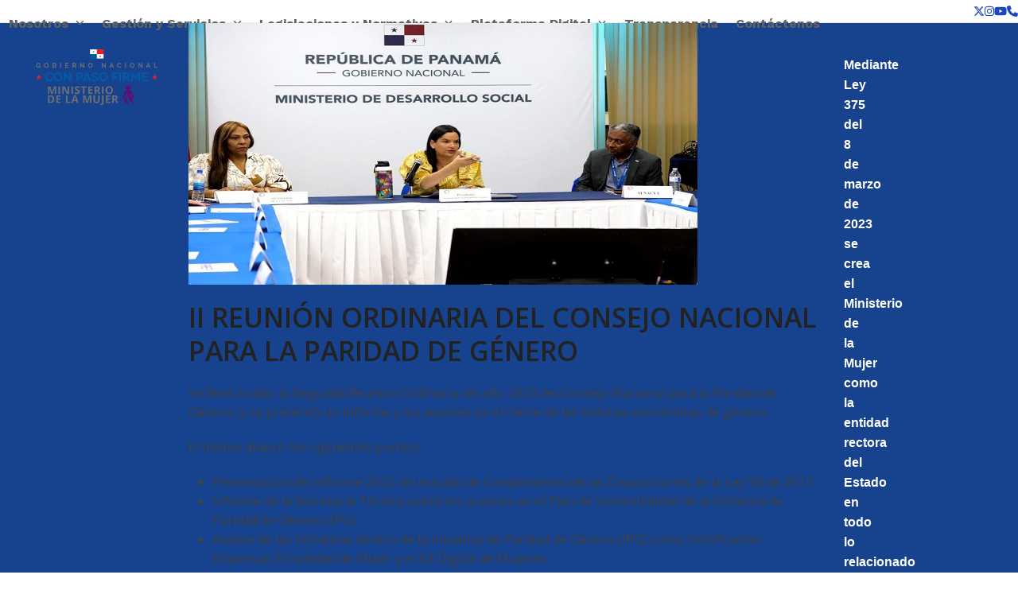

--- FILE ---
content_type: text/html; charset=UTF-8
request_url: https://mujer.gob.pa/ii-reunion-ordinaria-del-consejo-nacional-para-la-paridad-de-genero/
body_size: 52746
content:
<!DOCTYPE html>
<html lang="es" class="wpex-classic-style">
<head>
<meta charset="UTF-8">
<link rel="profile" href="http://gmpg.org/xfn/11">
<title>II REUNIÓN ORDINARIA DEL CONSEJO NACIONAL PARA LA PARIDAD DE GÉNERO &#8211; Ministerio de la Mujer</title>
<meta name='robots' content='max-image-preview:large' />
	<style>img:is([sizes="auto" i], [sizes^="auto," i]) { contain-intrinsic-size: 3000px 1500px }</style>
	<meta name="viewport" content="width=device-width, initial-scale=1">
<link rel='dns-prefetch' href='//fonts.googleapis.com' />
<link rel="alternate" type="application/rss+xml" title="Ministerio de la Mujer &raquo; Feed" href="https://mujer.gob.pa/feed/" />
<link rel="alternate" type="application/rss+xml" title="Ministerio de la Mujer &raquo; Feed de los comentarios" href="https://mujer.gob.pa/comments/feed/" />
<link rel='stylesheet' id='formidable-css' href='https://mujer.gob.pa/wp-content/plugins/formidable/css/formidableforms.css?ver=12161829' media='all' />
<link rel='stylesheet' id='js_composer_front-css' href='https://mujer.gob.pa/wp-content/plugins/js_composer/assets/css/js_composer.min.css?ver=8.4.1' media='all' />
<link rel='stylesheet' id='sbi_styles-css' href='https://mujer.gob.pa/wp-content/plugins/instagram-feed/css/sbi-styles.min.css?ver=6.10.0' media='all' />
<style id='cl-heyzine-block-heyzine-block-style-inline-css'>


</style>
<link rel='stylesheet' id='wpex-google-font-work-sans-css' href='//fonts.googleapis.com/css2?family=Work+Sans:ital,wght@0,100;0,200;0,300;0,400;0,500;0,600;0,700;0,800;0,900;1,100;1,200;1,300;1,400;1,500;1,600;1,700;1,800;1,900&#038;display=swap&#038;subset=latin' media='all' />
<link rel='stylesheet' id='wpex-google-font-open-sans-css' href='//fonts.googleapis.com/css2?family=Open+Sans:ital,wght@0,100;0,200;0,300;0,400;0,500;0,600;0,700;0,800;0,900;1,100;1,200;1,300;1,400;1,500;1,600;1,700;1,800;1,900&#038;display=swap&#038;subset=latin' media='all' />
<link rel='stylesheet' id='wpex-style-css' href='https://mujer.gob.pa/wp-content/themes/Total/style.css?ver=6.3' media='all' />
<link rel='stylesheet' id='wpex-mobile-menu-breakpoint-max-css' href='https://mujer.gob.pa/wp-content/themes/Total/assets/css/frontend/breakpoints/max.min.css?ver=6.3' media='only screen and (max-width:959px)' />
<link rel='stylesheet' id='wpex-mobile-menu-breakpoint-min-css' href='https://mujer.gob.pa/wp-content/themes/Total/assets/css/frontend/breakpoints/min.min.css?ver=6.3' media='only screen and (min-width:960px)' />
<link rel='stylesheet' id='vcex-shortcodes-css' href='https://mujer.gob.pa/wp-content/themes/Total/assets/css/frontend/vcex-shortcodes.min.css?ver=6.3' media='all' />
<link rel='stylesheet' id='wpex-wpbakery-css' href='https://mujer.gob.pa/wp-content/themes/Total/assets/css/frontend/wpbakery.min.css?ver=6.3' media='all' />
<script src="https://mujer.gob.pa/wp-includes/js/jquery/jquery.min.js?ver=3.7.1" id="jquery-core-js"></script>
<script src="https://mujer.gob.pa/wp-includes/js/jquery/jquery-migrate.min.js?ver=3.4.1" id="jquery-migrate-js"></script>
<script id="wpex-core-js-extra">
var wpex_theme_params = {"selectArrowIcon":"<span class=\"wpex-select-arrow__icon wpex-icon--sm wpex-flex wpex-icon\" aria-hidden=\"true\"><svg viewBox=\"0 0 24 24\" xmlns=\"http:\/\/www.w3.org\/2000\/svg\"><rect fill=\"none\" height=\"24\" width=\"24\"\/><g transform=\"matrix(0, -1, 1, 0, -0.115, 23.885)\"><polygon points=\"17.77,3.77 16,2 6,12 16,22 17.77,20.23 9.54,12\"\/><\/g><\/svg><\/span>","customSelects":".widget_categories form,.widget_archive select,.vcex-form-shortcode select","scrollToHash":"1","localScrollFindLinks":"1","localScrollHighlight":"1","localScrollUpdateHash":"1","scrollToHashTimeout":"500","localScrollTargets":"li.local-scroll a, a.local-scroll, .local-scroll-link, .local-scroll-link > a,.sidr-class-local-scroll-link,li.sidr-class-local-scroll > span > a,li.sidr-class-local-scroll > a","scrollToBehavior":"smooth"};
</script>
<script src="https://mujer.gob.pa/wp-content/themes/Total/assets/js/frontend/core.min.js?ver=6.3" id="wpex-core-js" defer data-wp-strategy="defer"></script>
<script id="wpex-inline-js-after">
!function(){const e=document.querySelector("html"),t=()=>{const t=window.innerWidth-document.documentElement.clientWidth;t&&e.style.setProperty("--wpex-scrollbar-width",`${t}px`)};t(),window.addEventListener("resize",(()=>{t()}))}();
</script>
<script id="wpex-mobile-menu-sidr-js-extra">
var wpex_mobile_menu_sidr_params = {"breakpoint":"959","i18n":{"openSubmenu":"Open submenu of %s","closeSubmenu":"Close submenu of %s"},"openSubmenuIcon":"<span class=\"wpex-open-submenu__icon wpex-transition-transform wpex-duration-300 wpex-icon\" aria-hidden=\"true\"><svg xmlns=\"http:\/\/www.w3.org\/2000\/svg\" viewBox=\"0 0 448 512\"><path d=\"M201.4 342.6c12.5 12.5 32.8 12.5 45.3 0l160-160c12.5-12.5 12.5-32.8 0-45.3s-32.8-12.5-45.3 0L224 274.7 86.6 137.4c-12.5-12.5-32.8-12.5-45.3 0s-12.5 32.8 0 45.3l160 160z\"\/><\/svg><\/span>","source":"#site-navigation, #mobile-menu-search","side":"right","dark_surface":"1","displace":"","aria_label":"Mobile menu","aria_label_close":"Close mobile menu","class":["wpex-mobile-menu"],"speed":"300"};
</script>
<script src="https://mujer.gob.pa/wp-content/themes/Total/assets/js/frontend/mobile-menu/sidr.min.js?ver=6.3" id="wpex-mobile-menu-sidr-js" defer data-wp-strategy="defer"></script>
<script></script><link rel="https://api.w.org/" href="https://mujer.gob.pa/wp-json/" /><link rel="alternate" title="JSON" type="application/json" href="https://mujer.gob.pa/wp-json/wp/v2/posts/9126" /><link rel="EditURI" type="application/rsd+xml" title="RSD" href="https://mujer.gob.pa/xmlrpc.php?rsd" />
<meta name="generator" content="WordPress 6.8.2" />
<link rel="canonical" href="https://mujer.gob.pa/ii-reunion-ordinaria-del-consejo-nacional-para-la-paridad-de-genero/" />
<link rel='shortlink' href='https://mujer.gob.pa/?p=9126' />
<link rel="alternate" title="oEmbed (JSON)" type="application/json+oembed" href="https://mujer.gob.pa/wp-json/oembed/1.0/embed?url=https%3A%2F%2Fmujer.gob.pa%2Fii-reunion-ordinaria-del-consejo-nacional-para-la-paridad-de-genero%2F" />
<link rel="alternate" title="oEmbed (XML)" type="text/xml+oembed" href="https://mujer.gob.pa/wp-json/oembed/1.0/embed?url=https%3A%2F%2Fmujer.gob.pa%2Fii-reunion-ordinaria-del-consejo-nacional-para-la-paridad-de-genero%2F&#038;format=xml" />

		<!-- GA Google Analytics @ https://m0n.co/ga -->
		<script>
			(function(i,s,o,g,r,a,m){i['GoogleAnalyticsObject']=r;i[r]=i[r]||function(){
			(i[r].q=i[r].q||[]).push(arguments)},i[r].l=1*new Date();a=s.createElement(o),
			m=s.getElementsByTagName(o)[0];a.async=1;a.src=g;m.parentNode.insertBefore(a,m)
			})(window,document,'script','https://www.google-analytics.com/analytics.js','ga');
			ga('create', 'G-GQ19YX529F', 'auto');
			ga('send', 'pageview');
		</script>

	<noscript><style>body:not(.content-full-screen) .wpex-vc-row-stretched[data-vc-full-width-init="false"]{visibility:visible;}</style></noscript><script>function setREVStartSize(e){
			//window.requestAnimationFrame(function() {
				window.RSIW = window.RSIW===undefined ? window.innerWidth : window.RSIW;
				window.RSIH = window.RSIH===undefined ? window.innerHeight : window.RSIH;
				try {
					var pw = document.getElementById(e.c).parentNode.offsetWidth,
						newh;
					pw = pw===0 || isNaN(pw) || (e.l=="fullwidth" || e.layout=="fullwidth") ? window.RSIW : pw;
					e.tabw = e.tabw===undefined ? 0 : parseInt(e.tabw);
					e.thumbw = e.thumbw===undefined ? 0 : parseInt(e.thumbw);
					e.tabh = e.tabh===undefined ? 0 : parseInt(e.tabh);
					e.thumbh = e.thumbh===undefined ? 0 : parseInt(e.thumbh);
					e.tabhide = e.tabhide===undefined ? 0 : parseInt(e.tabhide);
					e.thumbhide = e.thumbhide===undefined ? 0 : parseInt(e.thumbhide);
					e.mh = e.mh===undefined || e.mh=="" || e.mh==="auto" ? 0 : parseInt(e.mh,0);
					if(e.layout==="fullscreen" || e.l==="fullscreen")
						newh = Math.max(e.mh,window.RSIH);
					else{
						e.gw = Array.isArray(e.gw) ? e.gw : [e.gw];
						for (var i in e.rl) if (e.gw[i]===undefined || e.gw[i]===0) e.gw[i] = e.gw[i-1];
						e.gh = e.el===undefined || e.el==="" || (Array.isArray(e.el) && e.el.length==0)? e.gh : e.el;
						e.gh = Array.isArray(e.gh) ? e.gh : [e.gh];
						for (var i in e.rl) if (e.gh[i]===undefined || e.gh[i]===0) e.gh[i] = e.gh[i-1];
											
						var nl = new Array(e.rl.length),
							ix = 0,
							sl;
						e.tabw = e.tabhide>=pw ? 0 : e.tabw;
						e.thumbw = e.thumbhide>=pw ? 0 : e.thumbw;
						e.tabh = e.tabhide>=pw ? 0 : e.tabh;
						e.thumbh = e.thumbhide>=pw ? 0 : e.thumbh;
						for (var i in e.rl) nl[i] = e.rl[i]<window.RSIW ? 0 : e.rl[i];
						sl = nl[0];
						for (var i in nl) if (sl>nl[i] && nl[i]>0) { sl = nl[i]; ix=i;}
						var m = pw>(e.gw[ix]+e.tabw+e.thumbw) ? 1 : (pw-(e.tabw+e.thumbw)) / (e.gw[ix]);
						newh =  (e.gh[ix] * m) + (e.tabh + e.thumbh);
					}
					var el = document.getElementById(e.c);
					if (el!==null && el) el.style.height = newh+"px";
					el = document.getElementById(e.c+"_wrapper");
					if (el!==null && el) {
						el.style.height = newh+"px";
						el.style.display = "block";
					}
				} catch(e){
					console.log("Failure at Presize of Slider:" + e)
				}
			//});
		  };</script>
		<style id="wp-custom-css">
			/* DEMO TWEAKS */.thumbnail-entry-style .blog-entry-readmore{display:none;}.category-photography .blog-entry.grid-entry-style .blog-entry-readmore,.category-resources .blog-entry.grid-entry-style .blog-entry-readmore{display:none;}.category-photography .blog-entry.grid-entry-style p:last-child,.category-resources .blog-entry.grid-entry-style p:last-child{margin:0;}.blog-entry.thumbnail-entry-style .meta-author{display:none;}.vcex-image-grid-entry a{display:block;}.tp-scrollbelowslider{cursor:pointer;}.grid-entry-style .meta-category{display:none;}.navbar-style-one .dropdown-menu >li.menu-item >a >span.link-inner{padding:0.5em 0.7em;}.wp-block-latest-posts,.latest-posts,.recent-posts,.blog-posts{display:none !important;}		</style>
		<noscript><style> .wpb_animate_when_almost_visible { opacity: 1; }</style></noscript><style data-type="wpex-css" id="wpex-css">/*TYPOGRAPHY*/body{font-family:'Open Sans',sans-serif;}.main-navigation-ul .link-inner{font-family:'Work Sans';font-weight:700;}/*ADVANCED STYLING CSS*/@media only screen and (max-width:959px){body.has-mobile-menu #site-logo{margin-inline-end:50px;}}#site-logo .logo-img{max-height:100px;width:auto;}/*CUSTOMIZER STYLING*/:root{--wpex-accent:#000000;--wpex-accent-alt:#000000;--wpex-site-header-height:40px;--wpex-site-header-shrink-start-height:70px;--wpex-site-header-shrink-end-height:38px;--wpex-vc-column-inner-margin-bottom:40px;}.page-header.wpex-supports-mods{padding-block-start:25px;padding-block-end:25px;background-color:#f7f7f7;}.page-header{margin-block-end:0px;}.page-header.wpex-supports-mods .page-header-title{color:#5e5e5e;}#site-scroll-top{min-width:40px;min-height:40px;font-size:35px;background-color:#ffffff;color:#0946ce;}#site-scroll-top:hover{color:#77797c;}#top-bar-social a.wpex-social-btn-no-style{color:#1c47be;}#top-bar-social a.wpex-social-btn-no-style:hover{color:#616262;}#site-header{--wpex-site-header-bg-color:#ffffff;}.logo-padding{padding-block-start:10px;padding-block-end:10px;}#site-navigation-wrap{--wpex-main-nav-link-color:#616262;--wpex-hover-main-nav-link-color:#616262;--wpex-active-main-nav-link-color:#616262;--wpex-hover-main-nav-link-color:#1c47be;--wpex-active-main-nav-link-color:#000000;}#footer{--wpex-surface-1:#17428d;background-color:#17428d;--wpex-link-color:#ffffff;--wpex-hover-link-color:#ffffff;}.footer-widget .widget-title{text-align:right;}.footer-widget{padding-block-end:auto;}#footer-bottom{background-color:#0023c4;--wpex-link-color:#ffffff;--wpex-hover-link-color:#ffffff;}@media only screen and (min-width:960px){#site-logo .logo-img{max-width:130;}}@media only screen and (max-width:767px){#site-logo .logo-img{max-width:20;}}@media only screen and (min-width:768px) and (max-width:959px){#site-logo .logo-img{max-width:100;}}</style></head>

<body class="wp-singular post-template-default single single-post postid-9126 single-format-standard wp-custom-logo wp-embed-responsive wp-theme-Total wpex-theme wpex-responsive full-width-main-layout no-composer wpex-live-site site-full-width content-right-sidebar has-sidebar has-topbar post-in-category-sin-categoria sidebar-widget-icons hasnt-overlay-header page-header-disabled has-mobile-menu wpex-mobile-toggle-menu-icon_buttons wpex-no-js wpb-js-composer js-comp-ver-8.4.1 vc_responsive">

	
<a href="#content" class="skip-to-content">Skip to content</a>

	
	<span data-ls_id="#site_top" tabindex="-1"></span>
	<div id="outer-wrap" class="wpex-overflow-clip">
		
		
		
		<div id="wrap" class="wpex-clr">

			

	
		<div id="top-bar-wrap" class="top-bar-full-width wpex-border-b wpex-border-main wpex-border-solid wpex-text-sm hidden-phone wpex-print-hidden">

			<div id="top-bar" class="container wpex-relative wpex-py-15 wpex-md-flex wpex-justify-between wpex-items-center wpex-text-right wpex-md-text-initial wpex-flex-row-reverse">
<div id="top-bar-social" class="top-bar-right social-style-none"><ul id="top-bar-social-list" class="wpex-inline-flex wpex-flex-wrap wpex-gap-y-5 wpex-list-none wpex-m-0 wpex-last-mr-0 wpex-gap-x-15 wpex-justify-end wpex-md-justify-start"><li class="top-bar-social-list__item"><a href="https://twitter.com/mujerpma" target="_blank" class="top-bar-social-list__link wpex-twitter wpex-social-btn wpex-social-btn-no-style" rel="noopener noreferrer"><span class="wpex-icon" aria-hidden="true"><svg xmlns="http://www.w3.org/2000/svg" viewBox="0 0 512 512"><path d="M389.2 48h70.6L305.6 224.2 487 464H345L233.7 318.6 106.5 464H35.8L200.7 275.5 26.8 48H172.4L272.9 180.9 389.2 48zM364.4 421.8h39.1L151.1 88h-42L364.4 421.8z"/></svg></span><span class="screen-reader-text">Twitter</span></a></li><li class="top-bar-social-list__item"><a href="https://www.instagram.com/mujerpma" target="_blank" class="top-bar-social-list__link wpex-instagram wpex-social-btn wpex-social-btn-no-style" rel="noopener noreferrer"><span class="wpex-icon" aria-hidden="true"><svg xmlns="http://www.w3.org/2000/svg" viewBox="0 0 448 512"><path d="M224.1 141c-63.6 0-114.9 51.3-114.9 114.9s51.3 114.9 114.9 114.9S339 319.5 339 255.9 287.7 141 224.1 141zm0 189.6c-41.1 0-74.7-33.5-74.7-74.7s33.5-74.7 74.7-74.7 74.7 33.5 74.7 74.7-33.6 74.7-74.7 74.7zm146.4-194.3c0 14.9-12 26.8-26.8 26.8-14.9 0-26.8-12-26.8-26.8s12-26.8 26.8-26.8 26.8 12 26.8 26.8zm76.1 27.2c-1.7-35.9-9.9-67.7-36.2-93.9-26.2-26.2-58-34.4-93.9-36.2-37-2.1-147.9-2.1-184.9 0-35.8 1.7-67.6 9.9-93.9 36.1s-34.4 58-36.2 93.9c-2.1 37-2.1 147.9 0 184.9 1.7 35.9 9.9 67.7 36.2 93.9s58 34.4 93.9 36.2c37 2.1 147.9 2.1 184.9 0 35.9-1.7 67.7-9.9 93.9-36.2 26.2-26.2 34.4-58 36.2-93.9 2.1-37 2.1-147.8 0-184.8zM398.8 388c-7.8 19.6-22.9 34.7-42.6 42.6-29.5 11.7-99.5 9-132.1 9s-102.7 2.6-132.1-9c-19.6-7.8-34.7-22.9-42.6-42.6-11.7-29.5-9-99.5-9-132.1s-2.6-102.7 9-132.1c7.8-19.6 22.9-34.7 42.6-42.6 29.5-11.7 99.5-9 132.1-9s102.7-2.6 132.1 9c19.6 7.8 34.7 22.9 42.6 42.6 11.7 29.5 9 99.5 9 132.1s2.7 102.7-9 132.1z"/></svg></span><span class="screen-reader-text">Instagram</span></a></li><li class="top-bar-social-list__item"><a href="https://www.youtube.com/mujerpma" target="_blank" class="top-bar-social-list__link wpex-youtube wpex-social-btn wpex-social-btn-no-style" rel="noopener noreferrer"><span class="wpex-icon" aria-hidden="true"><svg xmlns="http://www.w3.org/2000/svg" viewBox="0 0 576 512"><path d="M549.7 124.1c-6.3-23.7-24.8-42.3-48.3-48.6C458.8 64 288 64 288 64S117.2 64 74.6 75.5c-23.5 6.3-42 24.9-48.3 48.6-11.4 42.9-11.4 132.3-11.4 132.3s0 89.4 11.4 132.3c6.3 23.7 24.8 41.5 48.3 47.8C117.2 448 288 448 288 448s170.8 0 213.4-11.5c23.5-6.3 42-24.2 48.3-47.8 11.4-42.9 11.4-132.3 11.4-132.3s0-89.4-11.4-132.3zm-317.5 213.5V175.2l142.7 81.2-142.7 81.2z"/></svg></span><span class="screen-reader-text">YouTube</span></a></li><li class="top-bar-social-list__item"><a href="tel:http://506-0500" target="_blank" class="top-bar-social-list__link wpex-phone wpex-social-btn wpex-social-btn-no-style" rel="noopener noreferrer"><span class="wpex-icon" aria-hidden="true"><svg xmlns="http://www.w3.org/2000/svg" viewBox="0 0 512 512"><path d="M164.9 24.6c-7.7-18.6-28-28.5-47.4-23.2l-88 24C12.1 30.2 0 46 0 64C0 311.4 200.6 512 448 512c18 0 33.8-12.1 38.6-29.5l24-88c5.3-19.4-4.6-39.7-23.2-47.4l-96-40c-16.3-6.8-35.2-2.1-46.3 11.6L304.7 368C234.3 334.7 177.3 277.7 144 207.3L193.3 167c13.7-11.2 18.4-30 11.6-46.3l-40-96z"/></svg></span><span class="screen-reader-text">Teléfono</span></a></li></ul></div></div>

		</div>

	
	<header id="site-header" class="header-one header-full-width wpex-dropdown-style-minimal-sq wpex-dropdowns-shadow-one custom-bg dyn-styles wpex-print-hidden wpex-relative wpex-clr">
				<div id="site-header-inner" class="header-one-inner header-padding container wpex-relative wpex-h-100 wpex-py-30 wpex-clr">
<div id="site-logo" class="site-branding header-one-logo logo-padding wpex-flex wpex-items-center wpex-float-left wpex-h-100">
	<div id="site-logo-inner" ><a id="site-logo-link" href="https://mujer.gob.pa/" rel="home" class="main-logo"><img src="https://mujer.gob.pa/wp-content/uploads/2024/07/logo-nuevo-1.png" alt="Logo del INAMU" class="logo-img wpex-h-auto wpex-max-w-100 wpex-align-middle" width="100" height="100" data-no-retina data-skip-lazy fetchpriority="high"></a></div>

</div>

<div id="site-navigation-wrap" class="navbar-style-one navbar-fixed-height navbar-fixed-line-height wpex-dropdown-top-border wpex-stretch-megamenus hide-at-mm-breakpoint wpex-clr wpex-print-hidden">
	<nav id="site-navigation" class="navigation main-navigation main-navigation-one wpex-clr" aria-label="Main menu"><ul id="menu-main" class="main-navigation-ul dropdown-menu wpex-dropdown-menu wpex-dropdown-menu--onhover"><li id="menu-item-4707" class="menu-item menu-item-type-custom menu-item-object-custom menu-item-has-children menu-item-4707 dropdown"><a><span class="link-inner">Nosotros <span class="nav-arrow top-level"><span class="nav-arrow__icon wpex-icon wpex-icon--xs" aria-hidden="true"><svg xmlns="http://www.w3.org/2000/svg" viewBox="0 0 448 512"><path d="M201.4 342.6c12.5 12.5 32.8 12.5 45.3 0l160-160c12.5-12.5 12.5-32.8 0-45.3s-32.8-12.5-45.3 0L224 274.7 86.6 137.4c-12.5-12.5-32.8-12.5-45.3 0s-12.5 32.8 0 45.3l160 160z"/></svg></span></span></span></a>
<ul class="sub-menu">
	<li id="menu-item-5009" class="menu-item menu-item-type-post_type menu-item-object-page menu-item-has-children menu-item-5009 dropdown"><a href="https://mujer.gob.pa/conocenos/"><span class="link-inner">Conocenos <span class="nav-arrow second-level"><span class="nav-arrow__icon wpex-icon wpex-icon--xs wpex-icon--bidi" aria-hidden="true"><svg xmlns="http://www.w3.org/2000/svg" viewBox="0 0 320 512"><path d="M278.6 233.4c12.5 12.5 12.5 32.8 0 45.3l-160 160c-12.5 12.5-32.8 12.5-45.3 0s-12.5-32.8 0-45.3L210.7 256 73.4 118.6c-12.5-12.5-12.5-32.8 0-45.3s32.8-12.5 45.3 0l160 160z"/></svg></span></span></span></a>
	<ul class="sub-menu">
		<li id="menu-item-5031" class="menu-item menu-item-type-custom menu-item-object-custom menu-item-5031"><a href="/conocenos/#historia"><span class="link-inner">Historia</span></a></li>
		<li id="menu-item-5032" class="menu-item menu-item-type-custom menu-item-object-custom menu-item-5032"><a href="/conocenos/#mision"><span class="link-inner">Misión</span></a></li>
		<li id="menu-item-5033" class="menu-item menu-item-type-custom menu-item-object-custom menu-item-5033"><a href="/conocenos/#vision"><span class="link-inner">Visión</span></a></li>
	</ul>
</li>
	<li id="menu-item-5008" class="menu-item menu-item-type-post_type menu-item-object-page menu-item-has-children menu-item-5008 dropdown"><a href="https://mujer.gob.pa/autoridades/"><span class="link-inner">Autoridades <span class="nav-arrow second-level"><span class="nav-arrow__icon wpex-icon wpex-icon--xs wpex-icon--bidi" aria-hidden="true"><svg xmlns="http://www.w3.org/2000/svg" viewBox="0 0 320 512"><path d="M278.6 233.4c12.5 12.5 12.5 32.8 0 45.3l-160 160c-12.5 12.5-32.8 12.5-45.3 0s-12.5-32.8 0-45.3L210.7 256 73.4 118.6c-12.5-12.5-12.5-32.8 0-45.3s32.8-12.5 45.3 0l160 160z"/></svg></span></span></span></a>
	<ul class="sub-menu">
		<li id="menu-item-5087" class="menu-item menu-item-type-custom menu-item-object-custom menu-item-5087"><a href="/nosotros/autoridades/"><span class="link-inner">Ministra</span></a></li>
		<li id="menu-item-9206" class="menu-item menu-item-type-custom menu-item-object-custom menu-item-9206"><a href="https://mujer.gob.pa/autoridades/#1710190237673-11e7b248-d633"><span class="link-inner">Viceministra</span></a></li>
		<li id="menu-item-5092" class="menu-item menu-item-type-custom menu-item-object-custom menu-item-5092"><a href="/nosotros/autoridades/#secretaria-general"><span class="link-inner">Secretaría General</span></a></li>
		<li id="menu-item-5100" class="menu-item menu-item-type-post_type menu-item-object-page menu-item-5100"><a href="https://mujer.gob.pa/autoridades/junta-directiva/"><span class="link-inner">Junta Directiva</span></a></li>
		<li id="menu-item-5138" class="menu-item menu-item-type-post_type menu-item-object-page menu-item-5138"><a href="https://mujer.gob.pa/autoridades/organigrama/"><span class="link-inner">Organigrama</span></a></li>
	</ul>
</li>
</ul>
</li>
<li id="menu-item-4708" class="menu-item menu-item-type-custom menu-item-object-custom menu-item-has-children menu-item-4708 dropdown"><a href="#"><span class="link-inner">Gestión y Servicios <span class="nav-arrow top-level"><span class="nav-arrow__icon wpex-icon wpex-icon--xs" aria-hidden="true"><svg xmlns="http://www.w3.org/2000/svg" viewBox="0 0 448 512"><path d="M201.4 342.6c12.5 12.5 32.8 12.5 45.3 0l160-160c12.5-12.5 12.5-32.8 0-45.3s-32.8-12.5-45.3 0L224 274.7 86.6 137.4c-12.5-12.5-32.8-12.5-45.3 0s-12.5 32.8 0 45.3l160 160z"/></svg></span></span></span></a>
<ul class="sub-menu">
	<li id="menu-item-5227" class="menu-item menu-item-type-custom menu-item-object-custom menu-item-has-children menu-item-5227 dropdown"><a href="/cinamu/#cinamu"><span class="link-inner">CAI <span class="nav-arrow second-level"><span class="nav-arrow__icon wpex-icon wpex-icon--xs wpex-icon--bidi" aria-hidden="true"><svg xmlns="http://www.w3.org/2000/svg" viewBox="0 0 320 512"><path d="M278.6 233.4c12.5 12.5 12.5 32.8 0 45.3l-160 160c-12.5 12.5-32.8 12.5-45.3 0s-12.5-32.8 0-45.3L210.7 256 73.4 118.6c-12.5-12.5-12.5-32.8 0-45.3s32.8-12.5 45.3 0l160 160z"/></svg></span></span></span></a>
	<ul class="sub-menu">
		<li id="menu-item-5287" class="menu-item menu-item-type-custom menu-item-object-custom menu-item-5287"><a href="/cinamu/#cinamu"><span class="link-inner">CAI</span></a></li>
		<li id="menu-item-5286" class="menu-item menu-item-type-custom menu-item-object-custom menu-item-5286"><a href="/cinamu/#servicios-cinamu"><span class="link-inner">Servicios Brindados</span></a></li>
		<li id="menu-item-5338" class="menu-item menu-item-type-custom menu-item-object-custom menu-item-5338"><a href="/cinamu/#localizacion"><span class="link-inner">Localizaciónes</span></a></li>
	</ul>
</li>
	<li id="menu-item-6090" class="menu-item menu-item-type-post_type menu-item-object-page menu-item-6090"><a href="https://mujer.gob.pa/gestion-y-servicios/programas-y-proyectos/"><span class="link-inner">Programas y Proyectos</span></a></li>
	<li id="menu-item-5359" class="menu-item menu-item-type-post_type menu-item-object-page menu-item-5359"><a href="https://mujer.gob.pa/gestion-y-servicios/investigaciones/"><span class="link-inner">Investigaciones</span></a></li>
	<li id="menu-item-5493" class="menu-item menu-item-type-post_type menu-item-object-page menu-item-5493"><a href="https://mujer.gob.pa/gestion-y-servicios/convenios/"><span class="link-inner">Convenios</span></a></li>
	<li id="menu-item-5448" class="menu-item menu-item-type-post_type menu-item-object-page menu-item-5448"><a href="https://mujer.gob.pa/gestion-y-servicios/plataforma-internacional/"><span class="link-inner">Plataforma Internacional</span></a></li>
</ul>
</li>
<li id="menu-item-4709" class="menu-item menu-item-type-custom menu-item-object-custom menu-item-has-children menu-item-4709 dropdown"><a href="#"><span class="link-inner">Legislaciones y Normativas <span class="nav-arrow top-level"><span class="nav-arrow__icon wpex-icon wpex-icon--xs" aria-hidden="true"><svg xmlns="http://www.w3.org/2000/svg" viewBox="0 0 448 512"><path d="M201.4 342.6c12.5 12.5 32.8 12.5 45.3 0l160-160c12.5-12.5 12.5-32.8 0-45.3s-32.8-12.5-45.3 0L224 274.7 86.6 137.4c-12.5-12.5-32.8-12.5-45.3 0s-12.5 32.8 0 45.3l160 160z"/></svg></span></span></span></a>
<ul class="sub-menu">
	<li id="menu-item-5831" class="menu-item menu-item-type-post_type menu-item-object-page menu-item-5831"><a href="https://mujer.gob.pa/legislaciones/leyes/"><span class="link-inner">Leyes</span></a></li>
	<li id="menu-item-5969" class="menu-item menu-item-type-post_type menu-item-object-page menu-item-5969"><a href="https://mujer.gob.pa/legislaciones/normativas/"><span class="link-inner">Normativas</span></a></li>
	<li id="menu-item-5580" class="menu-item menu-item-type-post_type menu-item-object-page menu-item-5580"><a href="https://mujer.gob.pa/legislaciones/protocolos/"><span class="link-inner">Protocolos</span></a></li>
	<li id="menu-item-5556" class="menu-item menu-item-type-post_type menu-item-object-page menu-item-5556"><a href="https://mujer.gob.pa/legislaciones/leyes/organizaciones-aliadas/"><span class="link-inner">Organizaciones Aliadas</span></a></li>
</ul>
</li>
<li id="menu-item-4710" class="menu-item menu-item-type-custom menu-item-object-custom menu-item-has-children menu-item-4710 dropdown"><a href="#"><span class="link-inner">Plataforma Digital <span class="nav-arrow top-level"><span class="nav-arrow__icon wpex-icon wpex-icon--xs" aria-hidden="true"><svg xmlns="http://www.w3.org/2000/svg" viewBox="0 0 448 512"><path d="M201.4 342.6c12.5 12.5 32.8 12.5 45.3 0l160-160c12.5-12.5 12.5-32.8 0-45.3s-32.8-12.5-45.3 0L224 274.7 86.6 137.4c-12.5-12.5-32.8-12.5-45.3 0s-12.5 32.8 0 45.3l160 160z"/></svg></span></span></span></a>
<ul class="sub-menu">
	<li id="menu-item-6231" class="menu-item menu-item-type-post_type menu-item-object-page menu-item-6231"><a href="https://mujer.gob.pa/plataformas-digitales/registro-de-organizaciones/"><span class="link-inner">Registro de organizaciones</span></a></li>
</ul>
</li>
<li id="menu-item-5621" class="menu-item menu-item-type-post_type menu-item-object-page menu-item-5621"><a href="https://mujer.gob.pa/transparencia/"><span class="link-inner">Transparencia</span></a></li>
<li id="menu-item-5718" class="menu-item menu-item-type-post_type menu-item-object-page menu-item-5718"><a href="https://mujer.gob.pa/contactenos/"><span class="link-inner">Contáctenos</span></a></li>
</ul></nav>
</div>


<div id="mobile-menu" class="wpex-mobile-menu-toggle show-at-mm-breakpoint wpex-flex wpex-items-center wpex-absolute wpex-top-50 -wpex-translate-y-50 wpex-right-0">
	<div class="wpex-inline-flex wpex-items-center">
						<a href="#" class="mobile-menu-toggle" role="button" aria-expanded="false"><span class="mobile-menu-toggle__icon wpex-flex"><span class="wpex-hamburger-icon wpex-hamburger-icon--inactive wpex-hamburger-icon--animate" aria-hidden="true"><span></span></span></span><span class="screen-reader-text" data-open-text>Open mobile menu</span><span class="screen-reader-text" data-open-text>Close mobile menu</span></a>			</div>
</div></div>
			</header>

			
			<main id="main" class="site-main wpex-clr">

				
<div id="content-wrap"  class="container wpex-clr">

	
	<div id="primary" class="content-area wpex-clr">

		
		<div id="content" class="site-content wpex-clr">

			
			
<article id="single-blocks" class="single-blog-article wpex-first-mt-0 wpex-clr">
	<div id="post-media" class="single-blog-media single-media wpex-relative wpex-mb-20"><img loading="lazy" class="blog-single-media-img wpex-align-middle" decoding="async" src="https://mujer.gob.pa/wp-content/uploads/2023/09/7.-II-REUNION-ORDINARIA-DEL-CONSEJO-NACIONAL-PARA-LA-PARIDAD-DE-GENERO.jpg" alt="" srcset="https://mujer.gob.pa/wp-content/uploads/2023/09/7.-II-REUNION-ORDINARIA-DEL-CONSEJO-NACIONAL-PARA-LA-PARIDAD-DE-GENERO.jpg 640w, https://mujer.gob.pa/wp-content/uploads/2023/09/7.-II-REUNION-ORDINARIA-DEL-CONSEJO-NACIONAL-PARA-LA-PARIDAD-DE-GENERO-300x154.jpg 300w" width="640" height="329"></div>


<header class="single-blog-header wpex-mb-10">
	<h1 class="single-post-title entry-title wpex-m-0 wpex-text-3xl">II REUNIÓN ORDINARIA DEL CONSEJO NACIONAL PARA LA PARIDAD DE GÉNERO</h1>
</header>
<div class="single-blog-content single-content entry wpex-mt-20 wpex-mb-40 wpex-clr"><p>Se llevó a cabo la Segunda Reunión Ordinaria del año 2023 del Consejo Nacional para la Paridad de Género, y se presentó un informe y los avances en el cierre de las brechas económicas de género.</p>
<p>El mismo abarcó los siguientes puntos:</p>
<ul>
<li>Presentación del informe 2022 del estudio de Cumplimiento de las Disposiciones de la Ley 56 de 2017.</li>
<li>Informe de la Secretaría Técnica sobre los avances en el Plan de Sostenibilidad de la Iniciativa de Paridad de Género (IPG)</li>
<li>Avance de las iniciativas dentro de la Iniciativa de Paridad de Género (IPG) como: Certificación Empresas Propiedad de Mujer y el Kit Digital de Mujeres.</li>
<li>Presentación de la Política Nacional de Género en Ciencia, Tecnología e Innovación.</li>
</ul>
<p>Presidió la reunión S.E. María Inés Castillo, ministra de Desarrollo Social y por parte del Ministerio de la Mujer se encontraban Katya Heron, Secretaria General; Tania Torres, Directora de Desarrollo Económico, encargada y Miguel Ardines, jefe de la Oficina de Cooperación Internacional.</p>
</div>

</article>

			
			
		</div>

		
	</div>

	
<aside id="sidebar" class="sidebar-primary sidebar-container wpex-print-hidden">

	
	<div id="sidebar-inner" class="sidebar-container-inner wpex-mb-40"><div id="block-3" class="sidebar-box widget widget_block wpex-mb-30 wpex-clr">
<div class="wp-block-group"></div>
</div><div id="block-4" class="sidebar-box widget widget_block wpex-mb-30 wpex-clr">
<div class="wp-block-group"></div>
</div><div id="wpex_recent_posts_thumb-1" class="sidebar-box widget widget_wpex_recent_posts_thumb wpex-mb-30 wpex-clr"><div class='widget-title wpex-heading wpex-text-md wpex-mb-20'>Artículos recientes</div><ul class="wpex-widget-recent-posts style-default"><li class="wpex-widget-recent-posts-li wpex-py-15 wpex-border-b wpex-border-solid wpex-border-main wpex-border-t"><a href="https://mujer.gob.pa/9-de-enero-dia-de-los-martires-honramos-la-memoria-de-quienes-defendieron-con-valentia-la-soberania-nacional/" class="wpex-flex wpex-items-center wpex-inherit-color-important wpex-no-underline"><div class="wpex-widget-recent-posts-thumbnail wpex-self-start wpex-flex-shrink-0 wpex-mr-15 wpex-image-hover opacity" style="width:65px"><img loading="lazy" class="wpex-align-middle wpex-rounded-full" decoding="async" src="https://mujer.gob.pa/wp-content/uploads/2026/01/Imagen9-65x65.jpg" alt="" srcset="https://mujer.gob.pa/wp-content/uploads/2026/01/Imagen9-65x65.jpg 65w, https://mujer.gob.pa/wp-content/uploads/2026/01/Imagen9-150x150.jpg 150w, https://mujer.gob.pa/wp-content/uploads/2026/01/Imagen9-65x65@2x.jpg 130w, https://mujer.gob.pa/wp-content/uploads/2026/01/Imagen9-125x125.jpg 125w, https://mujer.gob.pa/wp-content/uploads/2026/01/Imagen9-125x125@2x.jpg 250w, https://mujer.gob.pa/wp-content/uploads/2026/01/Imagen9-65x65@2x.jpg 2x" width="65" height="65"></div><div class="wpex-widget-recent-posts-details wpex-flex-grow"><div class="wpex-widget-recent-posts-title wpex-heading wpex-widget-heading">9 de enero Día de los Mártires, honramos la memoria de quienes defendieron con valentía la soberanía nacional</div><div class="wpex-widget-recent-posts-date wpex-text-sm wpex-text-3">12 de enero de 2026</div></div></a></li><li class="wpex-widget-recent-posts-li wpex-py-15 wpex-border-b wpex-border-solid wpex-border-main"><a href="https://mujer.gob.pa/ministerio-de-la-mujer-y-pnud-fortalecen-acciones-para-prevenir-la-violencia-domestica/" class="wpex-flex wpex-items-center wpex-inherit-color-important wpex-no-underline"><div class="wpex-widget-recent-posts-thumbnail wpex-self-start wpex-flex-shrink-0 wpex-mr-15 wpex-image-hover opacity" style="width:65px"><img loading="lazy" class="wpex-align-middle wpex-rounded-full" decoding="async" src="https://mujer.gob.pa/wp-content/uploads/2026/01/Imagen8-65x65.jpg" alt="" srcset="https://mujer.gob.pa/wp-content/uploads/2026/01/Imagen8-65x65.jpg 65w, https://mujer.gob.pa/wp-content/uploads/2026/01/Imagen8-150x150.jpg 150w, https://mujer.gob.pa/wp-content/uploads/2026/01/Imagen8-65x65@2x.jpg 130w, https://mujer.gob.pa/wp-content/uploads/2026/01/Imagen8-125x125.jpg 125w, https://mujer.gob.pa/wp-content/uploads/2026/01/Imagen8-125x125@2x.jpg 250w, https://mujer.gob.pa/wp-content/uploads/2026/01/Imagen8-65x65@2x.jpg 2x" width="65" height="65"></div><div class="wpex-widget-recent-posts-details wpex-flex-grow"><div class="wpex-widget-recent-posts-title wpex-heading wpex-widget-heading">Ministerio de la Mujer y PNUD fortalecen acciones para prevenir la violencia doméstica</div><div class="wpex-widget-recent-posts-date wpex-text-sm wpex-text-3">12 de enero de 2026</div></div></a></li><li class="wpex-widget-recent-posts-li wpex-py-15 wpex-border-b wpex-border-solid wpex-border-main"><a href="https://mujer.gob.pa/reunion-conjunta-analiza-el-proyecto-de-ley-447/" class="wpex-flex wpex-items-center wpex-inherit-color-important wpex-no-underline"><div class="wpex-widget-recent-posts-thumbnail wpex-self-start wpex-flex-shrink-0 wpex-mr-15 wpex-image-hover opacity" style="width:65px"><img loading="lazy" class="wpex-align-middle wpex-rounded-full" decoding="async" src="https://mujer.gob.pa/wp-content/uploads/2026/01/Imagen7-65x65.jpg" alt="" srcset="https://mujer.gob.pa/wp-content/uploads/2026/01/Imagen7-65x65.jpg 65w, https://mujer.gob.pa/wp-content/uploads/2026/01/Imagen7-150x150.jpg 150w, https://mujer.gob.pa/wp-content/uploads/2026/01/Imagen7-65x65@2x.jpg 130w, https://mujer.gob.pa/wp-content/uploads/2026/01/Imagen7-125x125.jpg 125w, https://mujer.gob.pa/wp-content/uploads/2026/01/Imagen7-125x125@2x.jpg 250w, https://mujer.gob.pa/wp-content/uploads/2026/01/Imagen7-65x65@2x.jpg 2x" width="65" height="65"></div><div class="wpex-widget-recent-posts-details wpex-flex-grow"><div class="wpex-widget-recent-posts-title wpex-heading wpex-widget-heading">Reunión conjunta analiza el proyecto de Ley 447</div><div class="wpex-widget-recent-posts-date wpex-text-sm wpex-text-3">12 de enero de 2026</div></div></a></li><li class="wpex-widget-recent-posts-li wpex-py-15 wpex-border-b wpex-border-solid wpex-border-main"><a href="https://mujer.gob.pa/realizan-taller-de-sensibilizacion-dirigido-a-colaboradores-de-ensa/" class="wpex-flex wpex-items-center wpex-inherit-color-important wpex-no-underline"><div class="wpex-widget-recent-posts-thumbnail wpex-self-start wpex-flex-shrink-0 wpex-mr-15 wpex-image-hover opacity" style="width:65px"><img loading="lazy" class="wpex-align-middle wpex-rounded-full" decoding="async" src="https://mujer.gob.pa/wp-content/uploads/2026/01/Imagen6-65x65.jpg" alt="" srcset="https://mujer.gob.pa/wp-content/uploads/2026/01/Imagen6-65x65.jpg 65w, https://mujer.gob.pa/wp-content/uploads/2026/01/Imagen6-150x150.jpg 150w, https://mujer.gob.pa/wp-content/uploads/2026/01/Imagen6-65x65@2x.jpg 130w, https://mujer.gob.pa/wp-content/uploads/2026/01/Imagen6-125x125.jpg 125w, https://mujer.gob.pa/wp-content/uploads/2026/01/Imagen6-125x125@2x.jpg 250w, https://mujer.gob.pa/wp-content/uploads/2026/01/Imagen6-65x65@2x.jpg 2x" width="65" height="65"></div><div class="wpex-widget-recent-posts-details wpex-flex-grow"><div class="wpex-widget-recent-posts-title wpex-heading wpex-widget-heading">Realizan Taller de Sensibilización dirigido a colaboradores de ENSA</div><div class="wpex-widget-recent-posts-date wpex-text-sm wpex-text-3">12 de enero de 2026</div></div></a></li><li class="wpex-widget-recent-posts-li wpex-py-15 wpex-border-b wpex-border-solid wpex-border-main"><a href="https://mujer.gob.pa/comision-de-la-mujer-presenta-informe-de-gestion-2025-2026-en-la-asamblea-nacional/" class="wpex-flex wpex-items-center wpex-inherit-color-important wpex-no-underline"><div class="wpex-widget-recent-posts-thumbnail wpex-self-start wpex-flex-shrink-0 wpex-mr-15 wpex-image-hover opacity" style="width:65px"><img loading="lazy" class="wpex-align-middle wpex-rounded-full" decoding="async" src="https://mujer.gob.pa/wp-content/uploads/2026/01/Imagen5-65x65.jpg" alt="" srcset="https://mujer.gob.pa/wp-content/uploads/2026/01/Imagen5-65x65.jpg 65w, https://mujer.gob.pa/wp-content/uploads/2026/01/Imagen5-150x150.jpg 150w, https://mujer.gob.pa/wp-content/uploads/2026/01/Imagen5-65x65@2x.jpg 130w, https://mujer.gob.pa/wp-content/uploads/2026/01/Imagen5-125x125.jpg 125w, https://mujer.gob.pa/wp-content/uploads/2026/01/Imagen5-125x125@2x.jpg 250w, https://mujer.gob.pa/wp-content/uploads/2026/01/Imagen5-65x65@2x.jpg 2x" width="65" height="65"></div><div class="wpex-widget-recent-posts-details wpex-flex-grow"><div class="wpex-widget-recent-posts-title wpex-heading wpex-widget-heading">Comisión de la Mujer presenta Informe de Gestión 2025-2026 en la Asamblea Nacional</div><div class="wpex-widget-recent-posts-date wpex-text-sm wpex-text-3">12 de enero de 2026</div></div></a></li><li class="wpex-widget-recent-posts-li wpex-py-15 wpex-border-b wpex-border-solid wpex-border-main"><a href="https://mujer.gob.pa/promoviendo-entornos-familiares-saludables/" class="wpex-flex wpex-items-center wpex-inherit-color-important wpex-no-underline"><div class="wpex-widget-recent-posts-thumbnail wpex-self-start wpex-flex-shrink-0 wpex-mr-15 wpex-image-hover opacity" style="width:65px"><img loading="lazy" class="wpex-align-middle wpex-rounded-full" decoding="async" src="https://mujer.gob.pa/wp-content/uploads/2026/01/Imagen4-65x65.jpg" alt="" srcset="https://mujer.gob.pa/wp-content/uploads/2026/01/Imagen4-65x65.jpg 65w, https://mujer.gob.pa/wp-content/uploads/2026/01/Imagen4-150x150.jpg 150w, https://mujer.gob.pa/wp-content/uploads/2026/01/Imagen4-65x65@2x.jpg 130w, https://mujer.gob.pa/wp-content/uploads/2026/01/Imagen4-125x125.jpg 125w, https://mujer.gob.pa/wp-content/uploads/2026/01/Imagen4-125x125@2x.jpg 250w, https://mujer.gob.pa/wp-content/uploads/2026/01/Imagen4-65x65@2x.jpg 2x" width="65" height="65"></div><div class="wpex-widget-recent-posts-details wpex-flex-grow"><div class="wpex-widget-recent-posts-title wpex-heading wpex-widget-heading">Promoviendo entornos familiares saludables</div><div class="wpex-widget-recent-posts-date wpex-text-sm wpex-text-3">12 de enero de 2026</div></div></a></li><li class="wpex-widget-recent-posts-li wpex-py-15 wpex-border-b wpex-border-solid wpex-border-main"><a href="https://mujer.gob.pa/jornada-de-sensibilizacion-refuerza-el-compromiso-contra-la-violencia-de-genero/" class="wpex-flex wpex-items-center wpex-inherit-color-important wpex-no-underline"><div class="wpex-widget-recent-posts-thumbnail wpex-self-start wpex-flex-shrink-0 wpex-mr-15 wpex-image-hover opacity" style="width:65px"><img loading="lazy" class="wpex-align-middle wpex-rounded-full" decoding="async" src="https://mujer.gob.pa/wp-content/uploads/2026/01/Imagen3-65x65.jpg" alt="" srcset="https://mujer.gob.pa/wp-content/uploads/2026/01/Imagen3-65x65.jpg 65w, https://mujer.gob.pa/wp-content/uploads/2026/01/Imagen3-150x150.jpg 150w, https://mujer.gob.pa/wp-content/uploads/2026/01/Imagen3-65x65@2x.jpg 130w, https://mujer.gob.pa/wp-content/uploads/2026/01/Imagen3-125x125.jpg 125w, https://mujer.gob.pa/wp-content/uploads/2026/01/Imagen3-125x125@2x.jpg 250w, https://mujer.gob.pa/wp-content/uploads/2026/01/Imagen3-65x65@2x.jpg 2x" width="65" height="65"></div><div class="wpex-widget-recent-posts-details wpex-flex-grow"><div class="wpex-widget-recent-posts-title wpex-heading wpex-widget-heading">Jornada de sensibilización refuerza el compromiso contra la violencia de género</div><div class="wpex-widget-recent-posts-date wpex-text-sm wpex-text-3">12 de enero de 2026</div></div></a></li><li class="wpex-widget-recent-posts-li wpex-py-15 wpex-border-b wpex-border-solid wpex-border-main"><a href="https://mujer.gob.pa/realizan-jornada-informativa-para-el-personal-de-la-embajada-de-mexico/" class="wpex-flex wpex-items-center wpex-inherit-color-important wpex-no-underline"><div class="wpex-widget-recent-posts-thumbnail wpex-self-start wpex-flex-shrink-0 wpex-mr-15 wpex-image-hover opacity" style="width:65px"><img loading="lazy" class="wpex-align-middle wpex-rounded-full" decoding="async" src="https://mujer.gob.pa/wp-content/uploads/2026/01/Imagen2-65x65.jpg" alt="" srcset="https://mujer.gob.pa/wp-content/uploads/2026/01/Imagen2-65x65.jpg 65w, https://mujer.gob.pa/wp-content/uploads/2026/01/Imagen2-150x150.jpg 150w, https://mujer.gob.pa/wp-content/uploads/2026/01/Imagen2-65x65@2x.jpg 130w, https://mujer.gob.pa/wp-content/uploads/2026/01/Imagen2-125x125.jpg 125w, https://mujer.gob.pa/wp-content/uploads/2026/01/Imagen2-125x125@2x.jpg 250w, https://mujer.gob.pa/wp-content/uploads/2026/01/Imagen2-65x65@2x.jpg 2x" width="65" height="65"></div><div class="wpex-widget-recent-posts-details wpex-flex-grow"><div class="wpex-widget-recent-posts-title wpex-heading wpex-widget-heading">Realizan jornada informativa para el personal de la Embajada de México</div><div class="wpex-widget-recent-posts-date wpex-text-sm wpex-text-3">12 de enero de 2026</div></div></a></li></ul></div><div id="block-27" class="sidebar-box widget widget_block widget_text wpex-mb-30 wpex-clr">
<p>FBD</p>
</div></div>

	
</aside>


</div>


			
		</main>

		
		


	
	    <footer id="footer" class="site-footer wpex-surface-dark wpex-print-hidden">

	        
	        <div id="footer-inner" class="site-footer-inner container wpex-pt-40 wpex-clr">
<div id="footer-widgets" class="wpex-row wpex-clr gap-60">

	
	
		<div class="footer-box span_1_of_2 col col-1"><div id="wpex_about-1" class="footer-widget widget wpex-pb-40 wpex-clr widget_wpex_about"><div class="wpex-about-widget wpex-clr wpex-text-left"><div class="wpex-about-widget-description wpex-last-mb-0 wpex-clr"><p style='color:#fff'><b style="font-family: 'Arial'">Mediante Ley 375 del 8 de marzo de 2023 se  crea el Ministerio de la Mujer como la entidad rectora del Estado en todo lo relacionado con las políticas públicas, planes, programas, proyectos y campañas, destinados a la prevención, detección, evaluación y erradicación de cualquier práctica o conducta discriminatoria, violencia y acoso contra las mujeres, en cumplimiento de las obligaciones contraídas por el Estado panameño, así como del desarrollo de políticas públicas, planes, programas, proyectos y acciones, para la igualdad de oportunidades, el empoderamiento de las mujeres, la paridad de género y el ejercicio pleno, efectivo y garantizado de sus derechos humanos, lo que fomenta una cultura de respeto a la dignidad humana.</b></p></div></div></div><div id="wpex_fontawesome_social_widget-5" class="footer-widget widget wpex-pb-40 wpex-clr widget_wpex_fontawesome_social_widget"><style>#wpex_fontawesome_social_widget-5 .wpex-social-btn{font-size:30px;}</style><div class="wpex-fa-social-widget textleft"><ul class="wpex-list-none wpex-m-0 wpex-last-mr-0 wpex-text-md"><li class="wpex-inline-block wpex-mb-10 wpex-mr-10"><a href="https://x.com/mujerpma?s=11" class="wpex-twitter wpex-social-btn wpex-social-btn-no-style" rel="noopener noreferrer" target="_blank"><span class="wpex-icon" aria-hidden="true"><svg xmlns="http://www.w3.org/2000/svg" viewBox="0 0 512 512"><path d="M389.2 48h70.6L305.6 224.2 487 464H345L233.7 318.6 106.5 464H35.8L200.7 275.5 26.8 48H172.4L272.9 180.9 389.2 48zM364.4 421.8h39.1L151.1 88h-42L364.4 421.8z"/></svg></span><span class="screen-reader-text">Twitter (deprecated)</span></a></li><li class="wpex-inline-block wpex-mb-10 wpex-mr-10"><a href="https://www.instagram.com/mujerpma/" class="wpex-instagram wpex-social-btn wpex-social-btn-no-style" rel="noopener noreferrer" target="_blank"><span class="wpex-icon" aria-hidden="true"><svg xmlns="http://www.w3.org/2000/svg" viewBox="0 0 448 512"><path d="M224.1 141c-63.6 0-114.9 51.3-114.9 114.9s51.3 114.9 114.9 114.9S339 319.5 339 255.9 287.7 141 224.1 141zm0 189.6c-41.1 0-74.7-33.5-74.7-74.7s33.5-74.7 74.7-74.7 74.7 33.5 74.7 74.7-33.6 74.7-74.7 74.7zm146.4-194.3c0 14.9-12 26.8-26.8 26.8-14.9 0-26.8-12-26.8-26.8s12-26.8 26.8-26.8 26.8 12 26.8 26.8zm76.1 27.2c-1.7-35.9-9.9-67.7-36.2-93.9-26.2-26.2-58-34.4-93.9-36.2-37-2.1-147.9-2.1-184.9 0-35.8 1.7-67.6 9.9-93.9 36.1s-34.4 58-36.2 93.9c-2.1 37-2.1 147.9 0 184.9 1.7 35.9 9.9 67.7 36.2 93.9s58 34.4 93.9 36.2c37 2.1 147.9 2.1 184.9 0 35.9-1.7 67.7-9.9 93.9-36.2 26.2-26.2 34.4-58 36.2-93.9 2.1-37 2.1-147.8 0-184.8zM398.8 388c-7.8 19.6-22.9 34.7-42.6 42.6-29.5 11.7-99.5 9-132.1 9s-102.7 2.6-132.1-9c-19.6-7.8-34.7-22.9-42.6-42.6-11.7-29.5-9-99.5-9-132.1s-2.6-102.7 9-132.1c7.8-19.6 22.9-34.7 42.6-42.6 29.5-11.7 99.5-9 132.1-9s102.7-2.6 132.1 9c19.6 7.8 34.7 22.9 42.6 42.6 11.7 29.5 9 99.5 9 132.1s2.7 102.7-9 132.1z"/></svg></span><span class="screen-reader-text">Instagram</span></a></li><li class="wpex-inline-block wpex-mb-10 wpex-mr-10"><a href="https://www.youtube.com/channel/UCb8F_m1eAIHHo5vc-M_Z9WA" class="wpex-youtube wpex-social-btn wpex-social-btn-no-style" rel="noopener noreferrer" target="_blank"><span class="wpex-icon" aria-hidden="true"><svg xmlns="http://www.w3.org/2000/svg" viewBox="0 0 576 512"><path d="M549.7 124.1c-6.3-23.7-24.8-42.3-48.3-48.6C458.8 64 288 64 288 64S117.2 64 74.6 75.5c-23.5 6.3-42 24.9-48.3 48.6-11.4 42.9-11.4 132.3-11.4 132.3s0 89.4 11.4 132.3c6.3 23.7 24.8 41.5 48.3 47.8C117.2 448 288 448 288 448s170.8 0 213.4-11.5c23.5-6.3 42-24.2 48.3-47.8 11.4-42.9 11.4-132.3 11.4-132.3s0-89.4-11.4-132.3zm-317.5 213.5V175.2l142.7 81.2-142.7 81.2z"/></svg></span><span class="screen-reader-text">YouTube</span></a></li></ul></div></div></div>

	
	
		<div class="footer-box span_1_of_2 col col-2"><div id="block-32" class="footer-widget widget wpex-pb-40 wpex-clr widget_block widget_text">
<p class="has-white-color has-text-color" style="font-size:14px"><br><br><strong>CONTACTOS DE LOS CENTROS DE ATENCIÓN INTEGRAL - CAI</strong></p>
</div><div id="block-22" class="footer-widget widget wpex-pb-40 wpex-clr widget_block">
<div class="wp-block-columns are-vertically-aligned-top">
<div class="wp-block-column is-vertically-aligned-top">
<ul class="has-white-color has-text-color wp-block-list" style="font-size:9px;font-style:normal;font-weight:700">
<li style="font-size:9px;font-style:normal;font-weight:700">CAI Panamá / 506-0506</li>



<li style="font-size:9px;font-style:normal;font-weight:700">CAI San Miguelito / 519-9954</li>



<li style="font-size:9px;font-style:normal;font-weight:700">CAI Arraiján / 256-0833</li>



<li style="font-size:9px;font-style:normal;font-weight:700">CAI Chorrera / 509-5092</li>



<li style="font-size:9px;font-style:normal;font-weight:700">CAI Los Santos / 994-0687</li>
</ul>
</div>



<div class="wp-block-column is-vertically-aligned-top">
<ul class="has-white-color has-text-color wp-block-list" style="font-size:9px;font-style:normal;font-weight:700">
<li>CAI Chiriquí / 728-4027</li>



<li>CAI Darién / 299-5142</li>



<li>CAI Veraguas / 998-3606</li>



<li>CAI Colón  / 475-3129</li>



<li>CAI E. Wounaan / 6898-0487</li>
</ul>
</div>



<div class="wp-block-column is-vertically-aligned-top">
<ul class="has-white-color has-text-color wp-block-list" style="font-size:9px;font-style:normal;font-weight:700">
<li>CAI Panamá Este / 500-6118</li>



<li>CAI Coclé / 906-0095</li>



<li>CAI Herrera / 913-1461</li>



<li>CAI B. del Toro / 750-0187</li>



<li>CAI N. Buglé / 6794-8558</li>
</ul>
</div>
</div>
</div></div>

	
	
	
	
	
	
</div>
</div>

	        
	    </footer>

	




	<div id="footer-bottom" class="wpex-py-20 wpex-text-sm wpex-surface-dark wpex-bg-gray-900 wpex-text-center wpex-md-text-left wpex-print-hidden">

		
		<div id="footer-bottom-inner" class="container"><div class="footer-bottom-flex wpex-flex wpex-flex-col wpex-gap-10 wpex-md-flex-row wpex-md-justify-between wpex-md-items-center">
</div></div>

		
	</div>



	</div>

	
	
</div>


<a href="#top" id="site-scroll-top" class="wpex-z-popover wpex-flex wpex-items-center wpex-justify-center wpex-fixed wpex-rounded-full wpex-text-center wpex-box-content wpex-transition-all wpex-duration-200 wpex-bottom-0 wpex-right-0 wpex-mr-25 wpex-mb-25 wpex-no-underline wpex-print-hidden wpex-surface-2 wpex-text-4 wpex-hover-bg-accent wpex-shadow-lg wpex-invisible wpex-opacity-0"><span class="wpex-flex wpex-icon" aria-hidden="true"><svg xmlns="http://www.w3.org/2000/svg" viewBox="0 0 448 512"><path d="M201.4 137.4c12.5-12.5 32.8-12.5 45.3 0l160 160c12.5 12.5 12.5 32.8 0 45.3s-32.8 12.5-45.3 0L224 205.3 86.6 342.6c-12.5 12.5-32.8 12.5-45.3 0s-12.5-32.8 0-45.3l160-160z"/></svg></span><span class="screen-reader-text">Volver arriba</span></a>


<div id="mobile-menu-search" class="wpex-hidden">
	<form method="get" action="https://mujer.gob.pa/" class="mobile-menu-searchform wpex-relative">
		<label for="mobile-menu-search-input" class="screen-reader-text">Search</label>
		<input id="mobile-menu-search-input" class="mobile-menu-searchform__input wpex-unstyled-input wpex-outline-0 wpex-w-100" type="search" name="s" autocomplete="off" placeholder="Buscar" required>
						<button type="submit" class="mobile-menu-searchform__submit searchform-submit wpex-unstyled-button wpex-block wpex-absolute wpex-top-50 wpex-text-right" aria-label="Submit search"><span class="wpex-icon" aria-hidden="true"><svg xmlns="http://www.w3.org/2000/svg" viewBox="0 0 512 512"><path d="M416 208c0 45.9-14.9 88.3-40 122.7L502.6 457.4c12.5 12.5 12.5 32.8 0 45.3s-32.8 12.5-45.3 0L330.7 376c-34.4 25.2-76.8 40-122.7 40C93.1 416 0 322.9 0 208S93.1 0 208 0S416 93.1 416 208zM208 352a144 144 0 1 0 0-288 144 144 0 1 0 0 288z"/></svg></span></button>
	</form>
</div>

<template id="wpex-template-sidr-mobile-menu-top">		<div class="wpex-mobile-menu__top wpex-p-20 wpex-gap-15 wpex-flex wpex-justify-between">
						<a href="#" role="button" class="wpex-mobile-menu__close wpex-inline-flex wpex-no-underline" aria-label="Close mobile menu"><span class="wpex-mobile-menu__close-icon wpex-flex wpex-icon wpex-icon--xl" aria-hidden="true"><svg xmlns="http://www.w3.org/2000/svg" viewBox="0 0 24 24"><path d="M0 0h24v24H0V0z" fill="none"/><path d="M19 6.41L17.59 5 12 10.59 6.41 5 5 6.41 10.59 12 5 17.59 6.41 19 12 13.41 17.59 19 19 17.59 13.41 12 19 6.41z"/></svg></span></a>
		</div>
		</template>

<div class="wpex-sidr-overlay wpex-fixed wpex-inset-0 wpex-hidden wpex-z-backdrop wpex-bg-backdrop"></div>


		<script>
			window.RS_MODULES = window.RS_MODULES || {};
			window.RS_MODULES.modules = window.RS_MODULES.modules || {};
			window.RS_MODULES.waiting = window.RS_MODULES.waiting || [];
			window.RS_MODULES.defered = true;
			window.RS_MODULES.moduleWaiting = window.RS_MODULES.moduleWaiting || {};
			window.RS_MODULES.type = 'compiled';
		</script>
		<script type="speculationrules">
{"prefetch":[{"source":"document","where":{"and":[{"href_matches":"\/*"},{"not":{"href_matches":["\/wp-*.php","\/wp-admin\/*","\/wp-content\/uploads\/*","\/wp-content\/*","\/wp-content\/plugins\/*","\/wp-content\/themes\/Total\/*","\/*\\?(.+)"]}},{"not":{"selector_matches":"a[rel~=\"nofollow\"]"}},{"not":{"selector_matches":".no-prefetch, .no-prefetch a"}}]},"eagerness":"conservative"}]}
</script>
<!-- Instagram Feed JS -->
<script type="text/javascript">
var sbiajaxurl = "https://mujer.gob.pa/wp-admin/admin-ajax.php";
</script>
<link rel='stylesheet' id='rs-plugin-settings-css' href='//mujer.gob.pa/wp-content/plugins/revslider/sr6/assets/css/rs6.css?ver=6.7.32' media='all' />
<style id='rs-plugin-settings-inline-css'>
#rs-demo-id {}
</style>
<script src="//mujer.gob.pa/wp-content/plugins/revslider/sr6/assets/js/rbtools.min.js?ver=6.7.29" defer async id="tp-tools-js"></script>
<script src="//mujer.gob.pa/wp-content/plugins/revslider/sr6/assets/js/rs6.min.js?ver=6.7.32" defer async id="revmin-js"></script>
<script></script>
</body>
</html>
